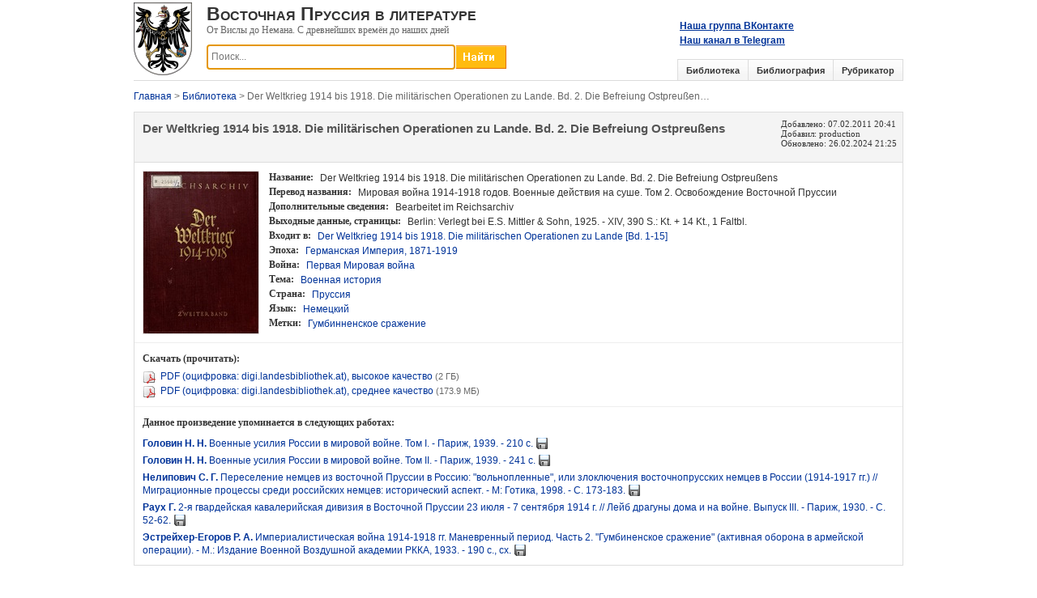

--- FILE ---
content_type: text/html; charset=utf-8
request_url: https://prussia.online/books/der-weltkrieg-1914-bis-1918-bd-2
body_size: 5056
content:
<!DOCTYPE html>
<html lang="ru">
<head>
	<meta charset="utf-8" />
	<meta name="viewport" content="width=device-width, initial-scale=1.0">
	<link rel="shortcut icon" href="/favicon.ico">
	
	<meta name="description" content="Бесплатно скачать &#171;Der Weltkrieg 1914 bis 1918. Die milit&#228;rischen Operationen zu Lande. Bd. 2. Die Befreiung Ostpreu&#223;ens&#187;. - Berlin: Verlegt bei E.S. Mittler &amp; Sohn, 1925. - XIV, 390 S.: Kt. + 14 Kt., 1 Faltbl." />
	
		<meta property="og:image" content="https://prussia.online/Data/Book/de/der-weltkrieg-1914-bis-1918-bd-2/img/cover.jpg" />

	<title>Der Weltkrieg 1914 bis 1918. Die milit&#228;rischen Operationen zu Lande. Bd. 2. Die Befreiung Ostpreu&#223;ens.</title>
	<link href="/Content/css?v=DPsjAYjPPo0EYRHNE1zy8Oc9_MLSqHbIrmhl3haoTq01" rel="stylesheet"/>

	<script src="/bundles/modernizr?v=wBEWDufH_8Md-Pbioxomt90vm6tJN2Pyy9u9zHtWsPo1"></script>

	
	<link rel="stylesheet" type="text/css" href="/Content/magnific-popup.css"/>

	
	<script type="text/javascript" src="https://vk.com/js/api/openapi.js?167"></script>
	<script type="text/javascript" src="https://vk.com/js/api/share.js?95" charset="windows-1251"></script>
	<script type="text/javascript">
		VK.init({apiId: 7433917, onlyWidgets: true});
	</script>
	
	<script>
		(function(i,s,o,g,r,a,m){i['GoogleAnalyticsObject']=r;i[r]=i[r]||function(){
		(i[r].q=i[r].q||[]).push(arguments)},i[r].l=1*new Date();a=s.createElement(o),
		m=s.getElementsByTagName(o)[0];a.async=1;a.src=g;m.parentNode.insertBefore(a,m)
		})(window,document,'script','https://www.google-analytics.com/analytics.js','ga');

		ga('create', 'UA-99168355-1', 'auto');
		ga('send', 'pageview');
	</script>
</head>
<body>
<form action="/books/der-weltkrieg-1914-bis-1918-bd-2" method="post">		<div class="wrapper">
			<div class="header">
				<a href="/"><img src="/Content/Images/logo.png" class="logo" /></a>
				<div class="left-header">
					<div class="site-header">Восточная Пруссия в литературе</div>
					<div class="site-subheader">От Вислы до Немана. С древнейших времён до наших дней</div>
					
					<div class="search">
						<input type="button" onclick="return DoSearch();" class="search-bar-button">
						<input type="text" id="SearchKey" class="search-bar-keyword ac_input" placeholder="Поиск..." />
					</div>
				</div>
				<div class="vk-group">
					<a href="https://vk.com/prussia.online" target="_blank">Наша группа ВКонтакте</a>
					<br/>
					<a href="https://t.me/prussiaonline" target="_blank">Наш канал в Telegram</a>
				</div>
				<div class="vk-save">
					<script type="text/javascript">document.write(VK.Share.button(false,{type: "round_nocount", text: "Сохранить"}));</script>
				</div>
				<div class="tabs">
					<ul>
						<li>
							<a href="/library">Библиотека</a>
						</li>
						<li>
							<a href="/bibliography">Библиография</a>
						</li>
						<li>
							<a href="/topics">Рубрикатор</a>
						</li>
					</ul>
				</div>
			</div>
		</div>
		<div id="content">




<div id="crumbs">
	<a href="/">Главная</a> &gt; <a href="/library">Библиотека</a> &gt; Der Weltkrieg 1914 bis 1918. Die militärischen Operationen zu Lande. Bd. 2. Die Befreiung Ostpreußen&hellip;
</div>
<div class="details">
	<div class="item-header clearfix">
		<div class="header-left">
			<h1 class="title">Der Weltkrieg 1914 bis 1918. Die milit&#228;rischen Operationen zu Lande. Bd. 2. Die Befreiung Ostpreu&#223;ens</h1>
		</div>
		<div class="header-right">
			<div>
				Добавлено: <time datetime="2011-02-07 20:41">07.02.2011 20:41</time>
			</div>
			<div>
				Добавил: production
			</div>
				<div>
					Обновлено: <time datetime="2024-02-26 21:25">26.02.2024 21:25</time>
				</div>
					</div>
	</div>
	<div class="item-specifics clearfix">
			<a href="/Data/Book/de/der-weltkrieg-1914-bis-1918-bd-2/img/cover.jpg" class="magnific-popup">
				<img src="/Data/Book/de/der-weltkrieg-1914-bis-1918-bd-2/img/cover.jpg_200x200.jpg" class="pict" alt="Der Weltkrieg 1914 bis 1918. Die milit&#228;rischen Operationen zu Lande. Bd. 2. Die Befreiung Ostpreu&#223;ens." />
			</a>
		<ul>
			<li>
				<strong>Название:</strong> Der Weltkrieg 1914 bis 1918. Die milit&#228;rischen Operationen zu Lande. Bd. 2. Die Befreiung Ostpreu&#223;ens
			</li>
							<li>
					<strong>Перевод названия:</strong> Мировая война 1914-1918 годов. Военные действия на суше. Том 2. Освобождение Восточной Пруссии
				</li>
							<li>
					<strong>Дополнительные сведения:</strong> Bearbeitet im Reichsarchiv
				</li>
											<li>
						<strong><span>Выходные данные</span>, страницы:</strong> Berlin: Verlegt bei E.S. Mittler &amp; Sohn, 1925. - XIV, 390 S.: Kt. + 14 Kt., 1 Faltbl.
					</li>
					<li>
						<strong>Входит в:</strong> 
							<a href="/books/der-weltkrieg-1914-bis-1918">Der Weltkrieg 1914 bis 1918. Die milit&#228;rischen Operationen zu Lande [Bd. 1-15]</a>
					</li>
																<li>
					<strong>Эпоха:</strong>
					
<a href="/books?ages=6" >Германская Империя, 1871-1919</a>
				</li>
							<li>
					<strong>Война:</strong>
					
<a href="/books?wars=4" >Первая Мировая война</a>
				</li>
							<li>
					<strong>Тема:</strong>
					
<a href="/books?topics=14" >Военная история</a>
				</li>
							<li>
					<strong>Страна:</strong>
					
<a href="/books?countries=1" >Пруссия</a>
				</li>
							<li>
					<strong>Язык:</strong>
					
<a href="/books?languages=3" >Немецкий</a>
				</li>
										<li>
					<strong>Метки:</strong>
					
<a href="/books?tag=%D0%93%D1%83%D0%BC%D0%B1%D0%B8%D0%BD%D0%BD%D0%B5%D0%BD%D1%81%D0%BA%D0%BE%D0%B5%20%D1%81%D1%80%D0%B0%D0%B6%D0%B5%D0%BD%D0%B8%D0%B5" >Гумбинненское сражение</a>
				</li>
		</ul>
	</div>
		<div class="description" id="links">
			<div class="block-header">Скачать (прочитать):</div>
			
			<img src="/Content/FileTypes/pdf.gif" class="icon" title="PDF"/>
			<a href="/Data/Book/de/der-weltkrieg-1914-bis-1918-bd-2/Der%20Weltkrieg%201914%20bis%201918.%20Bd.%202.pdf" title="Скачать" target="_blank">PDF (оцифровка: digi.landesbibliothek.at), высокое качество</a>
				<span class="comment">(2 ГБ)</span>
<br/>			<img src="/Content/FileTypes/pdf.gif" class="icon" title="PDF"/>
			<a href="/Data/Book/de/der-weltkrieg-1914-bis-1918-bd-2/Der%20Weltkrieg%201914%20bis%201918.%20Bd.%202%20(1925)%20mq.pdf" title="Скачать" target="_blank">PDF (оцифровка: digi.landesbibliothek.at), среднее качество</a>
				<span class="comment">(173.9 МБ)</span>

		</div>
										<div class="description">
			<div class="block-header">Данное произведение упоминается в следующих работах:</div>
			<ul class="repeater">
	<li>
			<a href="/books/voennie-usiliya-rossii-v-mirovoy-voyne-1939"><b>Головин Н. Н.</b> Военные усилия России в мировой войне. Том I. - Париж, 1939. - 210 с.</a><a href="/books/voennie-usiliya-rossii-v-mirovoy-voyne-1939#links"><img src="/Content/Icons/download.gif" class="right-icon" title="Доступно для скачивания" /></a> 
	</li>
	<li>
			<a href="/books/voennie-usiliya-rossii-v-mirovoy-voyne-1939-2"><b>Головин Н. Н.</b> Военные усилия России в мировой войне. Том II. - Париж, 1939. - 241 с.</a><a href="/books/voennie-usiliya-rossii-v-mirovoy-voyne-1939-2#links"><img src="/Content/Icons/download.gif" class="right-icon" title="Доступно для скачивания" /></a> 
	</li>
	<li>
			<a href="/books/pereselenie-nemtsev-iz-vostochnoy-prussii-v-rossiu"><b>Нелипович С. Г.</b> Переселение немцев из восточной Пруссии в Россию: "вольнопленные", или злоключения восточнопрусских немцев в России (1914-1917 гг.) // Миграционные процессы среди российских немцев: исторический аспект. - М: Готика, 1998. - С. 173-183.</a><a href="/books/pereselenie-nemtsev-iz-vostochnoy-prussii-v-rossiu#links"><img src="/Content/Icons/download.gif" class="right-icon" title="Доступно для скачивания" /></a> 
	</li>
	<li>
			<a href="/books/2-ya-gvardeyskaya-kavaleriyskaya-diviziya-v-vostochnoy-prussii-23-iulya-7-sentyabrya-1914-g"><b>Раух Г.</b> 2-я гвардейская кавалерийская дивизия в Восточной Пруссии 23 июля - 7 сентября 1914 г. // Лейб драгуны дома и на войне. Выпуск III. - Париж, 1930. - С. 52-62.</a><a href="/books/2-ya-gvardeyskaya-kavaleriyskaya-diviziya-v-vostochnoy-prussii-23-iulya-7-sentyabrya-1914-g#links"><img src="/Content/Icons/download.gif" class="right-icon" title="Доступно для скачивания" /></a> 
	</li>
	<li>
			<a href="/books/gumbinnenskoe-srazhenie-aktivnaya-oborona-v-armeyskoy-operatsii"><b>Эстрейхер-Егоров Р. А.</b> Империалистическая война 1914-1918 гг. Маневренный период. Часть 2. "Гумбиненское сражение" (активная оборона в армейской операции). - М.: Издание Военной Воздушной академии РККА, 1933. - 190 с., сх.</a><a href="/books/gumbinnenskoe-srazhenie-aktivnaya-oborona-v-armeyskoy-operatsii#links"><img src="/Content/Icons/download.gif" class="right-icon" title="Доступно для скачивания" /></a> 
	</li>
</ul>
		</div>
	
</div>
</div>
</form>	<div id="footer">
		<br/><br/>
	</div>
	<div class="footer">
		<ul>
			<li><a href="/">Главная</a></li>
			<li><a href="/library">Библиотека</a></li>
			<li><a href="/bibliography">Библиография</a></li>
			<li><a href="/topics">Рубрикатор</a></li>
			<li><a href="/contacts">Контакты</a></li>
		</ul>
	</div>
	
	<script src="/bundles/jquery?v=FVs3ACwOLIVInrAl5sdzR2jrCDmVOWFbZMY6g6Q0ulE1"></script>

	<script src="/bundles/book?v=HYH-qybGhbx4a5jPs5Xwgbr0t8dkpq-FlFgmMUMbZ3s1"></script>

	
	<script type="text/javascript" src="/Scripts/jquery.magnific-popup.js"></script>
	<script type="text/javascript" src="/Scripts/Pages/details.js"></script>

<!-- Yandex.Metrika counter -->
<script type="text/javascript">
    (function (d, w, c) {
        (w[c] = w[c] || []).push(function() {
            try {
                w.yaCounter45023131 = new Ya.Metrika({
                    id:45023131,
                    clickmap:true,
                    trackLinks:true,
                    accurateTrackBounce:true
                });
            } catch(e) { }
        });

        var n = d.getElementsByTagName("script")[0],
            s = d.createElement("script"),
            f = function () { n.parentNode.insertBefore(s, n); };
        s.type = "text/javascript";
        s.async = true;
        s.src = "https://mc.yandex.ru/metrika/watch.js";

        if (w.opera == "[object Opera]") {
            d.addEventListener("DOMContentLoaded", f, false);
        } else { f(); }
    })(document, window, "yandex_metrika_callbacks");
</script>
<noscript><div><img src="https://mc.yandex.ru/watch/45023131" style="position:absolute; left:-9999px;" alt="" /></div></noscript>
<!-- /Yandex.Metrika counter -->
</body>
</html>


--- FILE ---
content_type: text/plain
request_url: https://www.google-analytics.com/j/collect?v=1&_v=j102&a=895970838&t=pageview&_s=1&dl=https%3A%2F%2Fprussia.online%2Fbooks%2Fder-weltkrieg-1914-bis-1918-bd-2&ul=en-us%40posix&dt=Der%20Weltkrieg%201914%20bis%201918.%20Die%20milit%C3%A4rischen%20Operationen%20zu%20Lande.%20Bd.%202.%20Die%20Befreiung%20Ostpreu%C3%9Fens.&sr=1280x720&vp=1280x720&_u=IEBAAEABAAAAACAAI~&jid=2107696683&gjid=933766654&cid=1802312395.1769979813&tid=UA-99168355-1&_gid=1429295621.1769979813&_r=1&_slc=1&z=219981544
body_size: -450
content:
2,cG-FH57Z7E4EZ